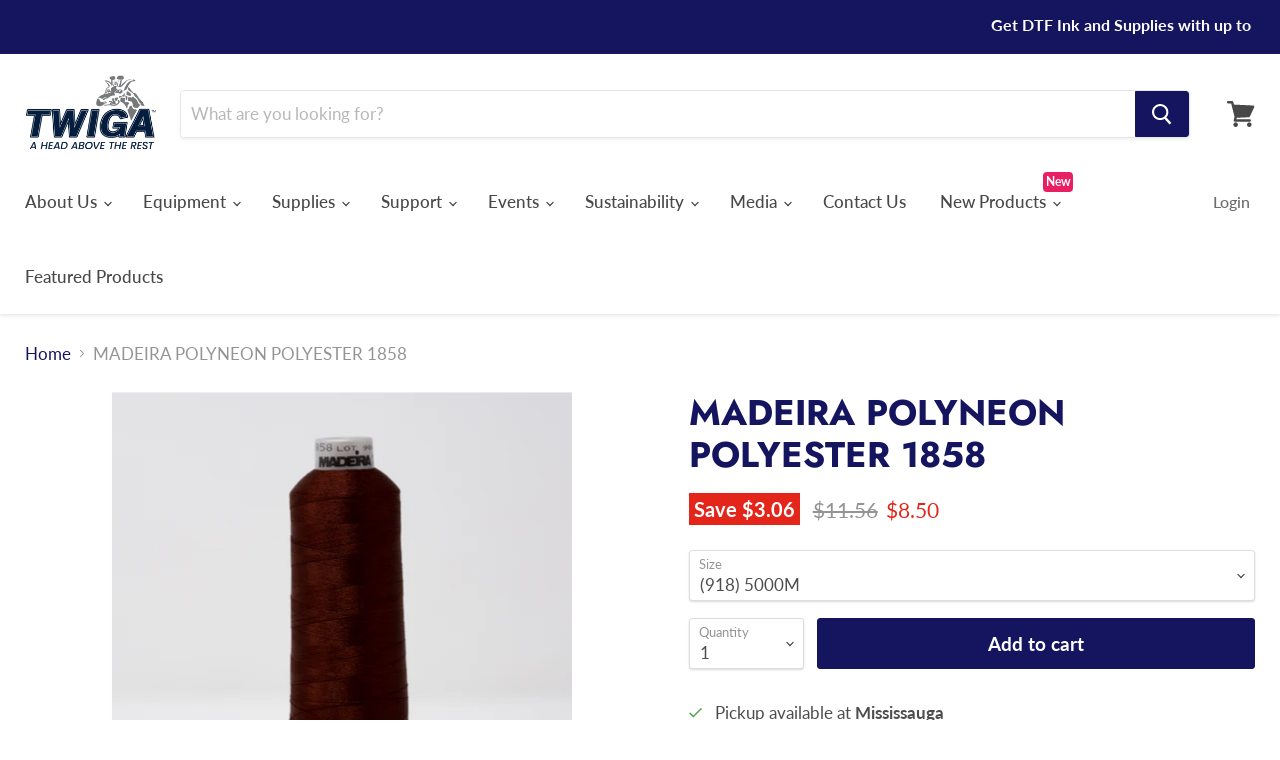

--- FILE ---
content_type: text/html; charset=utf-8
request_url: https://twigaind.com/collections/all/products/madeira-polyneon-polyester-1858?view=_recently-viewed
body_size: 1297
content:




























<li
  class="productgrid--item  imagestyle--natural    productitem--sale    product-recently-viewed-card  show-actions--mobile"
  data-product-item
  data-product-quickshop-url="/products/madeira-polyneon-polyester-1858"
  data-quickshop-hash="450d9d81c5359ac90d1095ebf8f871c1d5ce24ab4132895f26275178592d8fd4"
  
    data-recently-viewed-card
  
>
  <div class="productitem" data-product-item-content>
    <div class="product-recently-viewed-card-time" data-product-handle="madeira-polyneon-polyester-1858">
      <button
        class="product-recently-viewed-card-remove"
        aria-label="close"
        data-remove-recently-viewed
      >
        <svg
  aria-hidden="true"
  focusable="false"
  role="presentation"
  width="10"
  height="10"
  viewBox="0 0 10 10"
  xmlns="http://www.w3.org/2000/svg"
>
  <path d="M6.08785659,5 L9.77469752,1.31315906 L8.68684094,0.225302476 L5,3.91214341 L1.31315906,0.225302476 L0.225302476,1.31315906 L3.91214341,5 L0.225302476,8.68684094 L1.31315906,9.77469752 L5,6.08785659 L8.68684094,9.77469752 L9.77469752,8.68684094 L6.08785659,5 Z"></path>
</svg>
      </button>
    </div>
    <a
      class="productitem--image-link"
      href="/products/madeira-polyneon-polyester-1858"
      tabindex="-1"
      data-product-page-link
    >
      
      
      <figure class="productitem--image" data-product-item-image>
        
          
            
            

  
    <noscript data-rimg-noscript>
      <img
        
          src="//twigaind.com/cdn/shop/products/919-1858_512x529.jpg?v=1611977673"
        

        alt=""
        data-rimg="noscript"
        srcset="//twigaind.com/cdn/shop/products/919-1858_512x529.jpg?v=1611977673 1x, //twigaind.com/cdn/shop/products/919-1858_1024x1058.jpg?v=1611977673 2x, //twigaind.com/cdn/shop/products/919-1858_1198x1238.jpg?v=1611977673 2.34x"
        class="productitem--image-alternate"
        
        
      >
    </noscript>
  

  <img
    
      src="//twigaind.com/cdn/shop/products/919-1858_512x529.jpg?v=1611977673"
    
    alt=""

    
      data-rimg="lazy"
      data-rimg-scale="1"
      data-rimg-template="//twigaind.com/cdn/shop/products/919-1858_{size}.jpg?v=1611977673"
      data-rimg-max="1200x1238"
      data-rimg-crop="false"
      
      srcset="data:image/svg+xml;utf8,<svg%20xmlns='http://www.w3.org/2000/svg'%20width='512'%20height='529'></svg>"
    

    class="productitem--image-alternate"
    
    
  >



  <div data-rimg-canvas></div>


          
          

  
    <noscript data-rimg-noscript>
      <img
        
          src="//twigaind.com/cdn/shop/products/918-1858_512x529.jpg?v=1611977666"
        

        alt=""
        data-rimg="noscript"
        srcset="//twigaind.com/cdn/shop/products/918-1858_512x529.jpg?v=1611977666 1x, //twigaind.com/cdn/shop/products/918-1858_1024x1058.jpg?v=1611977666 2x, //twigaind.com/cdn/shop/products/918-1858_1198x1238.jpg?v=1611977666 2.34x"
        class="productitem--image-primary"
        
        
      >
    </noscript>
  

  <img
    
      src="//twigaind.com/cdn/shop/products/918-1858_512x529.jpg?v=1611977666"
    
    alt=""

    
      data-rimg="lazy"
      data-rimg-scale="1"
      data-rimg-template="//twigaind.com/cdn/shop/products/918-1858_{size}.jpg?v=1611977666"
      data-rimg-max="1200x1238"
      data-rimg-crop="false"
      
      srcset="data:image/svg+xml;utf8,<svg%20xmlns='http://www.w3.org/2000/svg'%20width='512'%20height='529'></svg>"
    

    class="productitem--image-primary"
    
    
  >



  <div data-rimg-canvas></div>


        
        
        

<span class="productitem--badge badge--sale"
    data-badge-sales
    
  >
    
      Sale
    
  </span>
      </figure>
    </a><div class="productitem--info">
      

      

      <h2 class="productitem--title">
        <a href="/products/madeira-polyneon-polyester-1858" data-product-page-link>
          MADEIRA POLYNEON POLYESTER 1858
        </a>
      </h2>

      

      
        
  	 		
<div class="productitem--price ">
  <div
    class="price--compare-at "
    data-price-compare-at
  >
  </div>

  <div class="price--main" data-price>
      <span class="price--label">from</span> <span class="money">        $4.99      </span>
    
  </div>

  
  
  
  

  <div
    class="
      product--unit-price
      hidden
    "
    data-unit-price
  >
    <span class="product--total-quantity" data-total-quantity></span> | <span class="product--unit-price-amount money" data-unit-price-amount></span> / <span class="product--unit-price-measure" data-unit-price-measure></span>
  </div></div>

 
		
      

      

      
        <div class="productitem--description">
          <p>
100% polyester thread specially developed to eliminate looping, puckering and thread breaks. Comes in vibrant colors and is extremely durable and ...</p>

          
            <a
              href="/products/madeira-polyneon-polyester-1858"
              class="productitem--link"
              data-product-page-link
            >
              View full details
            </a>
          
        </div>
      
    </div>

    
  </div>

  
    <script type="application/json" data-quick-buy-settings>
      {
        "cart_redirection": false,
        "money_format": "${{amount}}"
      }
    </script>
  
</li>

